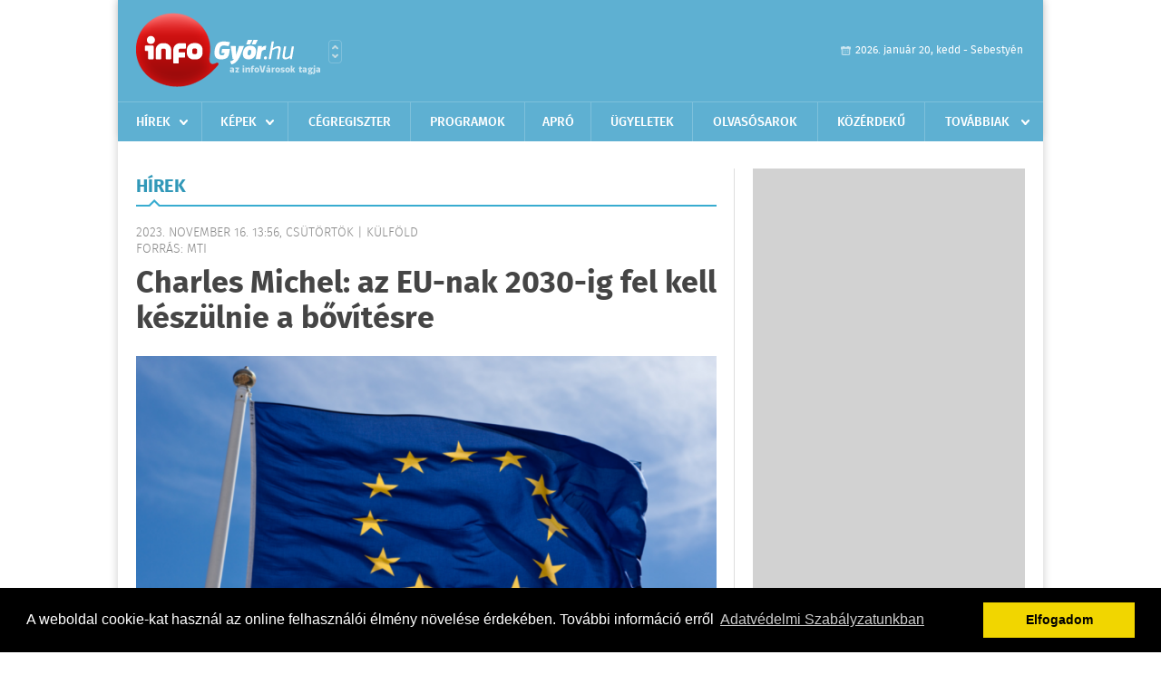

--- FILE ---
content_type: text/html; charset=UTF-8
request_url: https://infogyor.hu/hirek/olvas/charles-michel-az-eu-nak-2030-ig-fel-kell-keszulnie-a-bovitesre-2023-11-16-135624
body_size: 6520
content:
 <!DOCTYPE html>
<html>
<head>
    <title>Charles Michel: az EU-nak 2030-ig fel kell készülnie a bővítésre | Hírek | infoGy&#337;r</title>
    <meta charset="utf-8" />
	<meta name="keywords" content="infoGy&#337;r, friss hírek, helyi hírek, országos hírek, sport hírek, bulvár hírek" />
	<meta name="news_keywords" content="" />
	<meta name="description" content="" />
    <meta name="viewport" content="user-scalable=no">
	<meta name="format-detection" content="telephone=no">
	
		
	<meta property="og:title" content="Charles Michel: az EU-nak 2030-ig fel kell készülnie a bővítésre" />
	<meta property="og:url" content="https://infogyor.hu/hirek/olvas/charles-michel-az-eu-nak-2030-ig-fel-kell-keszulnie-a-bovitesre-2023-11-16-135624"/>
	<meta property="og:description" content="Az Európai Uniónak 2030-ig fel kell készülnie a bővítésre, \"nem halogathatjuk tovább\" " />
	<meta property="og:type" content="website" />
	<meta property="fb:app_id" content="966242223397117" />
	
	<meta property="og:image" content="https://infogyor.hu/external/image_cache/f/6/2/f62cce287a67c692b705b71931026f09.png" />
	
    <link rel="stylesheet" href="/css/main.css?200318v1" />
	
    		<link rel="shortcut icon" href="/favicon.ico" type="image/x-icon" />
		<link rel="apple-touch-icon-precomposed" sizes="114x114" href="/apple-touch-icon-114x114-precomposed.png" />
		<link rel="apple-touch-icon-precomposed" sizes="72x72" href="/apple-touch-icon-72x72-precomposed.png" />
		<link rel="apple-touch-icon-precomposed" href="/apple-touch-icon-57x57-precomposed.png" />
		
	<script src="//ajax.googleapis.com/ajax/libs/jquery/1.11.0/jquery.min.js"></script>
	
	<!-- Google tag (gtag.js) -->
<script async src="https://www.googletagmanager.com/gtag/js?id=G-00PK92G3Z9"></script>
<script>
  window.dataLayer = window.dataLayer || [];
  function gtag(){dataLayer.push(arguments);}
  gtag('js', new Date());

  gtag('config', 'G-00PK92G3Z9');
</script>

<!-- Google Tag Manager -->
<script>(function(w,d,s,l,i){w[l]=w[l]||[];w[l].push({'gtm.start':
new Date().getTime(),event:'gtm.js'});var f=d.getElementsByTagName(s)[0],
j=d.createElement(s),dl=l!='dataLayer'?'&l='+l:'';j.async=true;j.src=
'https://www.googletagmanager.com/gtm.js?id='+i+dl;f.parentNode.insertBefore(j,f);
})(window,document,'script','dataLayer','GTM-PLKSLBS3');</script>
<!-- End Google Tag Manager -->	
	<script async src="https://pagead2.googlesyndication.com/pagead/js/adsbygoogle.js" data-ad-client="ca-pub-9972629110321651"></script>
	<script async src="https://pagead2.googlesyndication.com/pagead/js/adsbygoogle.js?client=ca-pub-9972629110321651" crossorigin="anonymous"></script>
	
	<style>
		.ads_show_ad_title {
			width: 980px !important;
			margin: -15px auto 20px !important;
		}
	</style>
</head>
<body>

<!-- Google Tag Manager (noscript) -->
<noscript><iframe src="https://www.googletagmanager.com/ns.html?id=GTM-PLKSLBS3" height="0" width="0" style="display:none;visibility:hidden"></iframe></noscript>
<!-- End Google Tag Manager (noscript) -->
<div id="position">
	<header id="mainHeader">
	<div class="top">
					<a href="/" class="logo"><img src="//infogyor.hu/images/logos/logo_gyor.png" alt="" /></a>
			<a href="//infovaros.hu/#infovaros_oldalak" class="city" target="_blank">Városlista</a>
				
		<div class="weather" style="display: none;">
			ma: -16 &deg;C
			<span>holnap: -16 &deg;C</span>
		</div>
		
		<div class="dayName" >
			2026. január 20, kedd - Sebestyén					</div>
		<!--<a href="#" class="account">Fiókom</a>-->
	</div>
	
	<nav>
		<ul>
			<li class="ih">
	<a href="/hirek">Hírek</a>
	<ul class="ddmenu left">
		<li><a href="/hirek/lista/kategoria:helyi">Helyi</a></li>
		<li><a href="/hirek/lista/kategoria:belfold">Belföld</a></li>
		<li><a href="/hirek/lista/kategoria:kulfold">Külföld</a></li>
		<li><a href="/hirek/lista/kategoria:bulvar">Bulvár</a></li>
		<li><a href="/hirek/lista/kategoria:sport">Sport</a></li>
		<li><a href="/hirek/lista/kategoria:kek_hirek">Kék hírek</a></li>
		<li><a href="/hirek/lista/kategoria:eletmod">Életmód</a></li>
		<li><a href="/hirek/lista/kategoria:pr">PR</a></li>
	</ul>
</li>
<li class="ih">
	<a href="/kepek">Képek</a>
	<ul class="ddmenu center">
			</ul>
</li>
<li><a href="/cegregiszter">Cégregiszter</a></li>
<li><a href="/programok">Programok</a></li>
<li><a href="/apro">Apró</a></li>
<li><a href="/ugyeletek">Ügyeletek</a></li>
		<li><a href="/olvasosarok">Olvasósarok</a></li>
	<li><a href="/kozerdeku">Közérdekű</a></li>
<li class="ih">
	<a href="#">Továbbiak</a>
	<ul class="ddmenu right">
				<li><a href="/a_varosrol">A városról</a></li>
	<li><a href="/horoszkop">Horoszkóp</a></li>
	</ul>
</li>		</ul>
	</nav>
</header>

<link rel="stylesheet" href="/css/jquery.growl.css" />
<script src="/js/jquery.growl.js"></script>
<script>
    $(window).load(function(){
        $("body").on("mouseover",".ih",function(){
            $(this).find(".ddmenu").show();
        });

        $("body").on("mouseout",".ih",function(){
            $(this).find(".ddmenu").hide();
        });
		
		$("body").on("touchstart",".ih .ddmenu a",function(){
             document.location = $(this).attr('href');
        });
		
				
		    });
</script>	
	<div id="wrapper">
		<section id="main">
			<h1>Hírek</h1>
			
			<div class="read">
								
				<h6>2023. November 16. 13:56, csütörtök |
				K&#252;lf&#246;ld				<br />Forrás: MTI</h6>
				
				<h2>Charles Michel: az EU-nak 2030-ig fel kell készülnie a bővítésre</h2>
				
				<img src="/external/image_cache/c/c/9/cc9c6c86f32414456823da072490284e.png" alt="Charles Michel: az EU-nak 2030-ig fel kell készülnie a bővítésre" class="main" />
				<p class="lead">Az Európai Uniónak 2030-ig fel kell készülnie a bővítésre, \"nem halogathatjuk tovább\" </p>				
				
				<div class="txt">
					<p>
	- mondta Charles Michel, az Eur&oacute;pai Tan&aacute;cs eln&ouml;ke a Vecernji List c&iacute;mű horv&aacute;t napilapnak adott interj&uacute;j&aacute;ban cs&uuml;t&ouml;rt&ouml;ki z&aacute;gr&aacute;bi l&aacute;togat&aacute;s&aacute;t megelőzően.</p>
<p>
	&quot;A bőv&iacute;t&eacute;s azt jelenti, hogy a jel&ouml;ltek megcsin&aacute;lj&aacute;k a h&aacute;zi feladatukat, de van saj&aacute;t h&aacute;zi feladatunk is az EU oldal&aacute;n&quot; - hangs&uacute;lyozta Charles Michel, hozz&aacute;t&eacute;ve: a bőv&iacute;t&eacute;s tov&aacute;bbra is &eacute;rdemeken alapul&oacute; folyamat marad, de az időkorl&aacute;t miatt gondoskodni fognak arr&oacute;l, hogy előrehalad&aacute;st &eacute;rjenek el, &eacute;s bev&aacute;lts&aacute;k &iacute;g&eacute;ret&uuml;ket. &quot;Ideje komolynak lenni&quot; - fogalmazott.</p>
<p>
	Az Eur&oacute;pai Tan&aacute;cs eln&ouml;ke konzult&aacute;ci&oacute;kat ind&iacute;tott az Eur&oacute;pai Uni&oacute; &uacute;j strat&eacute;giai programj&aacute;r&oacute;l, amelynek egyik helysz&iacute;ne Z&aacute;gr&aacute;b lesz a n&eacute;gy főv&aacute;ros k&ouml;z&uuml;l, ahol t&ouml;bb minisztereln&ouml;kből, illetve tag&aacute;llami eln&ouml;kből &aacute;ll&oacute; csoportokban zajlanak majd az egyeztet&eacute;sek.</p>
<p>
	Charles Michel kiemelte: mivel nagyon &quot;intenz&iacute;v &eacute;s interakt&iacute;v&quot; megbesz&eacute;l&eacute;seket szerettek volna, ez&eacute;rt azt javasolta, hogy ezek kisebb form&aacute;tumban t&ouml;rt&eacute;njenek.</p>
<p>
	&quot;Mindannyian egyet&eacute;rt&uuml;nk abban, hogy h&aacute;rom nagy &eacute;s neh&eacute;z kih&iacute;v&aacute;ssal n&eacute;z&uuml;nk szembe egyszerre&quot;- fogalmazott a tan&aacute;cs eln&ouml;ke.</p>
<p>
	Az első az &eacute;ghajlatv&aacute;ltoz&aacute;shoz kapcsol&oacute;dik, amely jelentős &aacute;talakul&aacute;sokat okoz a gazdas&aacute;gi val&oacute;s&aacute;gban - mondta.</p>
<p>
	&quot;M&aacute;sodszor, lenyűg&ouml;ző technol&oacute;giai forradalom előtt &aacute;llunk, nemcsak a z&ouml;ld technol&oacute;gi&aacute;k, hanem a mesters&eacute;ges intelligencia ter&uuml;let&eacute;n is, amely hat&aacute;ssal lesz t&aacute;rsadalmainkra a versenyk&eacute;pess&eacute;g vagy &eacute;ppen a biztons&aacute;g &eacute;s a v&eacute;delem szempontj&aacute;b&oacute;l&quot; - hangs&uacute;lyozta.</p>
<p>
	Harmadszor - mint mondta - egyre t&ouml;bb fesz&uuml;lts&eacute;g, konfliktus &eacute;s h&aacute;bor&uacute; van a szomsz&eacute;ds&aacute;gban. &quot;Ezzel &ouml;sszef&uuml;gg&eacute;sben a vezetők egyet&eacute;rtenek abban, hogy egy olyan EU-t kell kialak&iacute;tanunk, amely vil&aacute;gszerte nagyobb befoly&aacute;ssal b&iacute;r&quot; - magyar&aacute;zta.</p>
<p>
	Jelezte: Ukrajna t&aacute;mogat&aacute;sa erk&ouml;lcsi &eacute;s strat&eacute;giai k&ouml;teless&eacute;g&uuml;k, &eacute;s az EU-ban egy&ouml;ntetű sz&aacute;nd&eacute;k van arra, hogy humanit&aacute;rius t&aacute;mogat&aacute;st ny&uacute;jtson a G&aacute;zai &ouml;vezetben &eacute;lő polg&aacute;ri lakoss&aacute;gnak.</p>
<p>
	A z&aacute;gr&aacute;bi tal&aacute;lkoz&oacute;nak Andrej Plenkovic horv&aacute;t korm&aacute;nyfő lesz a h&aacute;zigazd&aacute;ja, aki az Eur&oacute;pai Tan&aacute;cs eln&ouml;ke mellett Giorgia Meloni olasz, Robert Abela m&aacute;ltai &eacute;s Mateusz Morawiecki lengyel minisztereln&ouml;k&ouml;t l&aacute;tja vend&eacute;g&uuml;l egy munkavacsor&aacute;n.</p>
				</div>
				
				<div class="social">
										<a href="https://www.facebook.com/share.php?u=https%3A%2F%2Finfogyor.hu%2Fhirek%2Folvas%2Fcharles-michel-az-eu-nak-2030-ig-fel-kell-keszulnie-a-bovitesre-2023-11-16-135624&t=Charles+Michel%3A+az+EU-nak+2030-ig+fel+kell+k%C3%A9sz%C3%BClnie+a+b%C5%91v%C3%ADt%C3%A9sre" target="_blank">Oszd meg barátaiddal</a>
				</div>

								<div class="tags">
					<span style="color: #000;">Címkék:</span>
										<a href="https://infogyor.hu/hirek/lista/cimke:bovites">bővítés</a>,  
										<a href="https://infogyor.hu/hirek/lista/cimke:europai-unio">Európai Unió</a> 
									</div>
								
								
				<div class="banner_468_120" style="margin-top: 30px;">
					<div>	
			<div class="video-container" style="position: relative;">
			<div id="Infogyor_cikk_rectangle_right_2"><script type="text/javascript">activateBanner('Infogyor_cikk_rectangle_right_2');</script></div>
					</div>
	
	</div>
					<h6>Hirdetés</h6>
				</div>
			</div>
			
			<div class="box news">
				<h1>Ezek érdekelhetnek még</h1>
				
								<div class="plain">
					<h6>2026. Január 20. 07:12, kedd | K&#252;lf&#246;ld</h6>
					<h3><a href="/hirek/olvas/francia-unios-biztos-az-eu-nak-megvannak-az-eszkozei-az-uj-amerikai-vamok-elkerulesere-2026-01-20-071257">Francia uniós biztos: az EU-nak megvannak az eszközei az új amerikai vámok elkerülésére</a></h3>
					<p>Az EU rendelkezik azokkal az eszközökkel, amelyekkel elrettentheti Donald Trump amerikai elnököt attól, hogy új vámokat vessen ki azokra az országokra, amelyek ellenzik Grönland amerikai annektálását</p>
				</div>
								<div class="plain">
					<h6>2026. Január 19. 07:21, hétfő | K&#252;lf&#246;ld</h6>
					<h3><a href="/hirek/olvas/brit-miniszterelnok-nem-helyenvalo-nato-szovetsegeseket-vamokkal-fenyegetni-gronland-ugyeben-2026-01-19-072116">Brit miniszterelnök: nem helyénvaló NATO-szövetségeseket vámokkal fenyegetni Grönland ügyében</a></h3>
					<p>Keir Starmer brit kormányfő vasárnap közölte Donald Trump amerikai elnökkel, hogy nem helyénvaló, ha az Egyesült Államok vámokkal fenyegeti saját NATO-szövetségeseit a Grönland feletti szuverenitásról folyó vitában.</p>
				</div>
								<div class="plain">
					<h6>2026. Január 19. 07:20, hétfő | K&#252;lf&#246;ld</h6>
					<h3><a href="/hirek/olvas/egy-ev-alatt-130-milliard-dollarral-nott-az-orosz-aranytartalek-erteke-2026-01-19-072032">Egy év alatt 130 milliárd dollárral nőtt az orosz aranytartalék értéke</a></h3>
					<p>Az orosz aranytartalék értéke a nemesfém drágulása miatt egy év alatt rekord nagyságban, 130 milliárd dollárral (43 ezer milliárd forint) nőtt – jelentette a RIA Novosztyi hírügynökség az orosz központi bank adataira hivatkozva.</p>
				</div>
								<div class="plain">
					<h6>2026. Január 18. 08:12, vasárnap | K&#252;lf&#246;ld</h6>
					<h3><a href="/hirek/olvas/donald-trump-szep-gesztusnak-nevezte-hogy-maria-corina-machado-neki-adta-a-nobel-bekedijat-2026-01-18-081226">Donald Trump szép gesztusnak nevezte, hogy Maria Corina Machado neki adta a Nobel-békédíját</a></h3>
					<p></p>
				</div>
							</div>
		</section>
		
		<aside id="sidebar">
			<div class="banner_300_600">
				<div>	
			<div class="video-container" style="position: relative;">
			<div id="Infogyor_nyito_rectangle_right_2"><script type="text/javascript">activateBanner('Infogyor_nyito_rectangle_right_2');</script></div>
					</div>
	
	</div>
				<h6>Hirdetés</h6>
			</div>
		
				
						
			<div class="box programs">
	<h2>Helyi programok</h2>
	
		
	<div class="buttonMore">
		<a href="/programok">További programok</a>
	</div>
</div>			<div class="box ads">
	<h2>Apró</h2>
	
		<div class="plain">
		<div class="info">Azonosító: 444370 | Feladva: 2026.01.15, 13:49</div>
				<p><a href="/apro/lista/kategoria:apro">Épületek és tetők ingyenes bontását vállalom, magyar vagyok. Építési engedély vezetett, lezárt elektronikus bontási napló, hulladékkezelői igazolás ellenében adható ki. Telefon: 0630 975-8168.</a></p>
			</div>
		<div class="plain">
		<div class="info">Azonosító: 444371 | Feladva: 2026.01.15, 13:49</div>
				<p><a href="/apro/lista/kategoria:apro">Hazai, szalag-, bonh-, kúpcserép többfajta, 40×40-es pala, nagy és kis méretű tégla, kézi verésű is (egész, száraz, tisztított), bontott épületfa, kúppala, hullámpala, gázkonvektorok eladók. Magyar vagyok. Telefon: 0630 975-8168.</a></p>
			</div>
		<div class="plain">
		<div class="info">Azonosító: 444372 | Feladva: 2026.01.15, 13:49</div>
				<p><a href="/apro/lista/kategoria:apro">Automata mosógépek, hűtők, fagyasztók, mikrók, színes TV-k olcsón, garanciával eladók. Használt készülék beszámítása. JAVÍTÁST IS VÁLLALUNK. Telefon: 0670 241-8177.</a></p>
			</div>
		
	<div class="buttonMore">
		<a href="/apro">További apróhirdetések</a>
	</div>
</div>			
			<div class="banner_300_250">
				<div>	
				
	</div>
				<h6>Hirdetés</h6>
			</div>
		</aside>
	</div>

	<footer id="mainFooter">
	<div class="links">
		<div class="col">
			<ul>
				<li><a href="/hirek">Hírek</a></li>				<li><a href="/programok">Programok</a></li>				<li><a href="/cegregiszter">Cégregiszter</a></li>				<li><a href="/kepek">Képek</a></li>				<li><a href="/apro">Apró</a></li>								<li><a href="/ugyeletek">Ügyeletek</a></li>				<li><a href="/horoszkop">Horoszkóp</a></li>			</ul>
		</div>
		
		<div class="col">
			<ul>
								<li><a href="/kozerdeku">Közérdekű</a></li>				<li><a href="/a_varosrol">A városról</a></li>											</ul>
		</div>
		
		<div class="col">
			<ul>
				<li><a href="/mediaajanlo">Médiaajánló</a></li>
				<li><a href="/adatvedelem">Adatvédelem</a></li>
				<li><a href="/impresszum">Impresszum</a></li>
				<li><a href="/rolunk">Rólunk</a></li>
				<li><a href="/aszf">ÁSZF</a></li>
				<li><a href="/cookie_szabalyzat">Cookie szabályzat</a></li>
			</ul>
		</div>
		
		<div class="col">
			<div class="social">
				<a href="https://www.facebook.com/Infogyor" target="_blank">Kövess minket a facebook-on</a>
			</div>
			
			<div class="logo">
									<img src="//infogyor.hu/images/logos/logo_footer_gyor.gif" alt="" />
					<p>Tudj meg többet városodról! Hírek, programok, képek, napi menü, cégek…. és minden, ami Gy&#337;r</p>
							</div>
		</div>
	</div>
	
	<div class="copyright">
				Copyright InfoVárosok.
				
		Minden jog fenntartva. | Web design &amp; arculat by <a href="http://www.voov.hu">Voov</a>
	</div>
</footer>


<link rel="stylesheet" type="text/css" href="//cdnjs.cloudflare.com/ajax/libs/cookieconsent2/3.0.3/cookieconsent.min.css" />
<script src="//cdnjs.cloudflare.com/ajax/libs/cookieconsent2/3.0.3/cookieconsent.min.js"></script>
<script>
	window.addEventListener("load", function(){
	window.cookieconsent.initialise({
	  "palette": {
		"popup": {
		  "background": "#000"
		},
		"button": {
		  "background": "#f1d600"
		}
	  },
	  "type": "info",
	  "content": {
		"message": "A weboldal cookie-kat használ az online felhasználói élmény növelése érdekében. További információ erről",
		"dismiss": "Elfogadom",
		"link": "Adatvédelmi Szabályzatunkban",
		"href": "/adatvedelem"
	  }
	})});
</script>

	<!-- Global site tag (gtag.js) - Google Analytics -->
	<script async src="https://www.googletagmanager.com/gtag/js?id=UA-24194292-56"></script>
	<script>
		window.dataLayer = window.dataLayer || [];
		function gtag(){dataLayer.push(arguments);}
		gtag('js', new Date());
		gtag('config', 'UA-24194292-56');
	</script>

	<script type="text/javascript">
		var _gaq = _gaq || [];
		_gaq.push(['_setAccount', 'UA-24194292-6']);
		_gaq.push(['_trackPageview']);

		(function() {
			var ga = document.createElement('script'); ga.type = 'text/javascript'; ga.async = true;
			ga.src = ('https:' == document.location.protocol ? 'https://ssl' : 'http://www') + '.google-analytics.com/ga.js';
			var s = document.getElementsByTagName('script')[0]; s.parentNode.insertBefore(ga, s);
		})();
	</script>
</div>

<script>
	$(".read img").error(function () { 
		$(this).hide(); 
	});
</script>

</body>
</html>

--- FILE ---
content_type: text/html; charset=utf-8
request_url: https://www.google.com/recaptcha/api2/aframe
body_size: 148
content:
<!DOCTYPE HTML><html><head><meta http-equiv="content-type" content="text/html; charset=UTF-8"></head><body><script nonce="OoUTrPvh8lSj3iEV4WgpsQ">/** Anti-fraud and anti-abuse applications only. See google.com/recaptcha */ try{var clients={'sodar':'https://pagead2.googlesyndication.com/pagead/sodar?'};window.addEventListener("message",function(a){try{if(a.source===window.parent){var b=JSON.parse(a.data);var c=clients[b['id']];if(c){var d=document.createElement('img');d.src=c+b['params']+'&rc='+(localStorage.getItem("rc::a")?sessionStorage.getItem("rc::b"):"");window.document.body.appendChild(d);sessionStorage.setItem("rc::e",parseInt(sessionStorage.getItem("rc::e")||0)+1);localStorage.setItem("rc::h",'1768932630784');}}}catch(b){}});window.parent.postMessage("_grecaptcha_ready", "*");}catch(b){}</script></body></html>